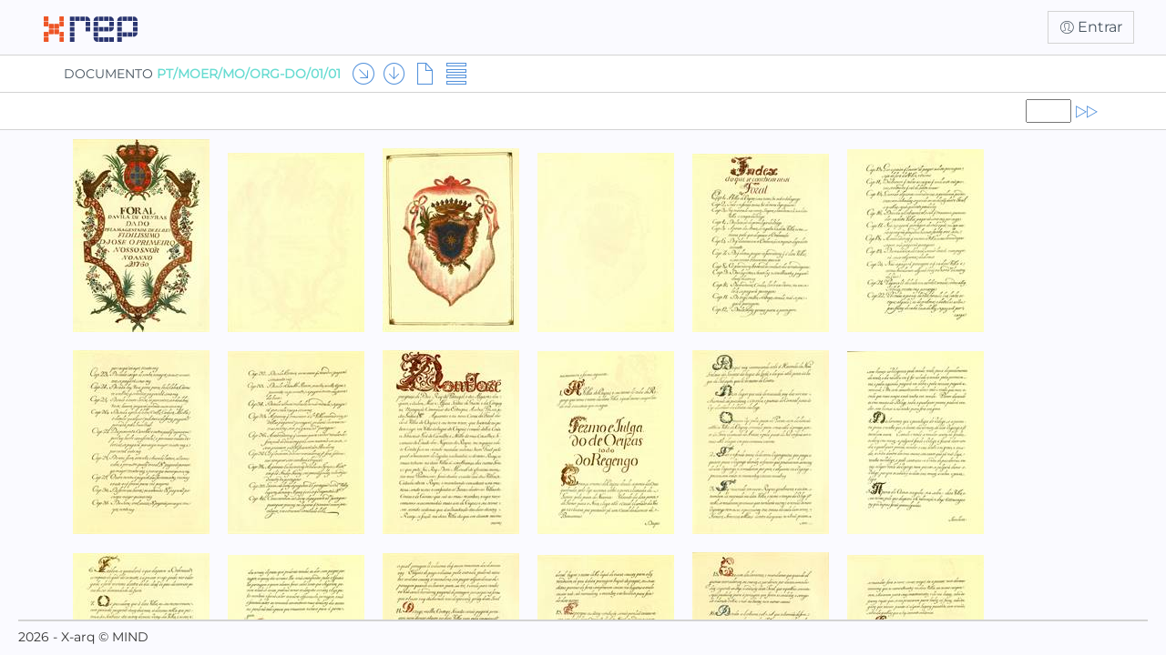

--- FILE ---
content_type: text/html; charset=utf-8
request_url: https://arquivo.cm-oeiras.pt/digitalizacao/Documento.aspx?DocumentoID=149921&AplicacaoID=1&Value=b5cfc441d6c6865d56b38badbf4780d5fbebe9ab6eb416ea&view=1
body_size: 26895
content:


<!DOCTYPE html>

<html>
<head><meta charset="utf-8"><meta http-equiv="X-UA-Compatible" content="IE=edge"><meta name="viewport" content="width=device-width, initial-scale=1.0, shrink-to-fit=no"><title>
	Documento PT/MOER/MO/ORG-DO/01/01
</title><link href="content/bootstrap.min.css" type="text/css" rel="stylesheet" /><link href="css/Digitalizacao.min.css" type="text/css" rel="stylesheet" />

    <script src="scripts/jquery-3.7.1.min.js" type="text/javascript"></script>
    <script src="scripts/bootstrap.min.js" type="text/javascript"></script>

    <script type="text/javascript">
        var apiBaseUrl = '/digitalizacao/api';
        var urlPedido = 'Pedido.aspx?DocumentoID=149921&AplicacaoID=1';
    </script>
    <script src="scripts/Pages/Site.Master-1.5.js" type="text/javascript"></script>

    
    <script src="scripts/Pages/NavBar-1.1.js" type="text/javascript"></script>
</head>
<body>
    <form name="aspnetForm" method="post" action="./Documento.aspx?DocumentoID=149921&amp;AplicacaoID=1&amp;Value=b5cfc441d6c6865d56b38badbf4780d5fbebe9ab6eb416ea&amp;view=1" id="aspnetForm">
<input type="hidden" name="__VIEWSTATE" id="__VIEWSTATE" value="/[base64]/[base64]/[base64]/RG9jdW1lbnRvSUQ9MTQ5OTIxJkFwbGljYWNhb0lEPTEmUGFnaW5hPTUmcGFnZWxpc3Q9MSI+PGltZyBib3JkZXI9IjAiIHNyYz0iSW1hZ2VtLmFzcHg/[base64]/RG9jdW1lbnRvSUQ9MTQ5OTIxJkFwbGljYWNhb0lEPTEmUGFnaW5hPTgmcGFnZWxpc3Q9MSI+PGltZyBib3JkZXI9IjAiIHNyYz0iSW1hZ2VtLmFzcHg/[base64]/SUQ9MTA0OTA3NSZNb2RlPVQiIHRpdGxlPSJQw6FnaW5hIDExIiA+PC9hPjwvZGl2Pgo8ZGl2IGNsYXNzPSJkaXZJbWFnZSI+PGEgaHJlZj0iUGFnaW5hRG9jdW1lbnRvLmFzcHg/[base64]/SUQ9MTA0OTEwNCZNb2RlPVQiIHRpdGxlPSJQw6FnaW5hIDE0IiA+PC9hPjwvZGl2Pgo8ZGl2IGNsYXNzPSJkaXZJbWFnZSI+PGEgaHJlZj0iUGFnaW5hRG9jdW1lbnRvLmFzcHg/[base64]/SUQ9MTA0OTExMSZNb2RlPVQiIHRpdGxlPSJQw6FnaW5hIDE3IiA+PC9hPjwvZGl2Pgo8ZGl2IGNsYXNzPSJkaXZJbWFnZSI+PGEgaHJlZj0iUGFnaW5hRG9jdW1lbnRvLmFzcHg/[base64]/SUQ9MTA0OTExOCZNb2RlPVQiIHRpdGxlPSJQw6FnaW5hIDIwIiA+PC9hPjwvZGl2Pgo8ZGl2IGNsYXNzPSJkaXZJbWFnZSI+PGEgaHJlZj0iUGFnaW5hRG9jdW1lbnRvLmFzcHg/[base64]/SUQ9MTA0OTEyNCZNb2RlPVQiIHRpdGxlPSJQw6FnaW5hIDIzIiA+PC9hPjwvZGl2Pgo8ZGl2IGNsYXNzPSJkaXZJbWFnZSI+PGEgaHJlZj0iUGFnaW5hRG9jdW1lbnRvLmFzcHg/[base64]/SUQ9MTA0OTEzMCZNb2RlPVQiIHRpdGxlPSJQw6FnaW5hIDI2IiA+PC9hPjwvZGl2Pgo8ZGl2IGNsYXNzPSJkaXZJbWFnZSI+PGEgaHJlZj0iUGFnaW5hRG9jdW1lbnRvLmFzcHg/[base64]/SUQ9MTA0OTEzNSZNb2RlPVQiIHRpdGxlPSJQw6FnaW5hIDI5IiA+PC9hPjwvZGl2Pgo8ZGl2IGNsYXNzPSJkaXZJbWFnZSI+PGEgaHJlZj0iUGFnaW5hRG9jdW1lbnRvLmFzcHg/[base64]/SUQ9MTA0OTEzOSZNb2RlPVQiIHRpdGxlPSJQw6FnaW5hIDMyIiA+PC9hPjwvZGl2PgpkZLkbdV9VmiXi+v8bp1//NNdAH/vH2OOYFea1IajJBkHE" />

<input type="hidden" name="__VIEWSTATEGENERATOR" id="__VIEWSTATEGENERATOR" value="DFF26ED9" />

        
        <div id="masterNavBar">
            <div class="container">
                <div id="masterNavBar-header">
                    <img src="images/logo-header-left.png" />
                </div>
                <div>
                    <img src="images/logo-header-right.png" />
                </div>
                <div id="masterNavBar-actions">
                    <div id="btLogin" class="btn btn-link"><span class="icon icon-User" title="entrar"></span> Entrar</div>
                </div>
            </div>
        </div>

        <div id="navbarMain" class="navbar1">
            <div class="container">
                <div class="navbar-zoneL"><div id="navbarDocumento" class="navbarInfoDiv navbar-item"><a href="Documento.aspx?DocumentoID=149921&AplicacaoID=1" class="textLevel1">DOCUMENTO <span class="textLevel1Value">PT/MOER/MO/ORG-DO/01/01</span></a></div><div id="navbarIconBox" class="navbar-item"><a class="iconLink" href="Documento.aspx?DocumentoID=149921&AplicacaoID=1&expand=1&pagelist=1"><span class="icon icon-ArrowIn" title="ver tudo"></span></a><a class="iconLink" href="Documento.aspx?DocumentoID=149921&AplicacaoID=1&sort=1&pagelist=1"><span class="icon icon-ArrowDown" title="ordenação descendente"></span></a><a class="iconLink" href="#" onclick="javascript:var win=window.open('https://e-mind-xarq.oeiras.pt/X-arqWeb/SearchResults.aspx?search=_OB%3a%2b_QT%3aMFN_149921_Q%3a_EQ%3aT_D%3aT___&type=PCD&mode=0&page=0&res=1&simple=1&auth=Ix9xhL3aUEKYNZqNgchScphlLBQCSNEHhWCUK7701MxzT2LZsm6%2fySwwIoROvncV4AEjAitu43VNgh0VOEVFTA%3d%3d','Descrição','toolbar=no,resizable=yes,menubar=no,location=no,scrollbars=yes,height=500,width=700');if (!win){alert('Para o correcto funcionamento desta página, terá de permitir o uso de janelas de pop-up');}return false;"><span class="icon icon-File" title="ver descrição"></span></a><a class="iconLink" href="Documento.aspx?DocumentoID=149921&AplicacaoID=1&pagelist=1&List=T"><span class="icon icon-List" title="ver em imagens maiores"></span></a></div></div>
            </div>
        </div>

        <div class="body-content" id="mainBodyContent">
            

    <div id="navbarSub" class="navbar2">
        <div class="container"> 
            <div class="navbar-zoneL"></div><div class="navbar-zoneR"><div class="navbar-item"><input type="text" style="width: 50px" id="tbPagina" name="tbPagina" /><a class="iconLink" href="PaginaDocumento.aspx?DocumentoID=149921&AplicacaoID=1&pagelist=1&rt=_&Pagina=" id="btPagina"><span class="icon icon-Forward" title="ir para página (indicar número)"></span></a></div></div>
        </div>
    </div>

    <div class="container">
        <div class="divImageContainer">
            <div class="divImage"><a href="PaginaDocumento.aspx?DocumentoID=149921&AplicacaoID=1&Pagina=3&pagelist=1"><img border="0" src="Imagem.aspx?ID=1049059&Mode=T" title="Página 3" ></a></div>
<div class="divImage"><a href="PaginaDocumento.aspx?DocumentoID=149921&AplicacaoID=1&Pagina=4&pagelist=1"><img border="0" src="Imagem.aspx?ID=1049062&Mode=T" title="Página 4" ></a></div>
<div class="divImage"><a href="PaginaDocumento.aspx?DocumentoID=149921&AplicacaoID=1&Pagina=5&pagelist=1"><img border="0" src="Imagem.aspx?ID=1049064&Mode=T" title="Página 5" ></a></div>
<div class="divImage"><a href="PaginaDocumento.aspx?DocumentoID=149921&AplicacaoID=1&Pagina=6&pagelist=1"><img border="0" src="Imagem.aspx?ID=1049065&Mode=T" title="Página 6" ></a></div>
<div class="divImage"><a href="PaginaDocumento.aspx?DocumentoID=149921&AplicacaoID=1&Pagina=7&pagelist=1"><img border="0" src="Imagem.aspx?ID=1049066&Mode=T" title="Página 7" ></a></div>
<div class="divImage"><a href="PaginaDocumento.aspx?DocumentoID=149921&AplicacaoID=1&Pagina=8&pagelist=1"><img border="0" src="Imagem.aspx?ID=1049069&Mode=T" title="Página 8" ></a></div>
<div class="divImage"><a href="PaginaDocumento.aspx?DocumentoID=149921&AplicacaoID=1&Pagina=9&pagelist=1"><img border="0" src="Imagem.aspx?ID=1049070&Mode=T" title="Página 9" ></a></div>
<div class="divImage"><a href="PaginaDocumento.aspx?DocumentoID=149921&AplicacaoID=1&Pagina=10&pagelist=1"><img border="0" src="Imagem.aspx?ID=1049071&Mode=T" title="Página 10" ></a></div>
<div class="divImage"><a href="PaginaDocumento.aspx?DocumentoID=149921&AplicacaoID=1&Pagina=11&pagelist=1"><img border="0" src="Imagem.aspx?ID=1049075&Mode=T" title="Página 11" ></a></div>
<div class="divImage"><a href="PaginaDocumento.aspx?DocumentoID=149921&AplicacaoID=1&Pagina=12&pagelist=1"><img border="0" src="Imagem.aspx?ID=1049145&Mode=T" title="Página 12" ></a></div>
<div class="divImage"><a href="PaginaDocumento.aspx?DocumentoID=149921&AplicacaoID=1&Pagina=13&pagelist=1"><img border="0" src="Imagem.aspx?ID=1049100&Mode=T" title="Página 13" ></a></div>
<div class="divImage"><a href="PaginaDocumento.aspx?DocumentoID=149921&AplicacaoID=1&Pagina=14&pagelist=1"><img border="0" src="Imagem.aspx?ID=1049104&Mode=T" title="Página 14" ></a></div>
<div class="divImage"><a href="PaginaDocumento.aspx?DocumentoID=149921&AplicacaoID=1&Pagina=15&pagelist=1"><img border="0" src="Imagem.aspx?ID=1049106&Mode=T" title="Página 15" ></a></div>
<div class="divImage"><a href="PaginaDocumento.aspx?DocumentoID=149921&AplicacaoID=1&Pagina=16&pagelist=1"><img border="0" src="Imagem.aspx?ID=1049108&Mode=T" title="Página 16" ></a></div>
<div class="divImage"><a href="PaginaDocumento.aspx?DocumentoID=149921&AplicacaoID=1&Pagina=17&pagelist=1"><img border="0" src="Imagem.aspx?ID=1049111&Mode=T" title="Página 17" ></a></div>
<div class="divImage"><a href="PaginaDocumento.aspx?DocumentoID=149921&AplicacaoID=1&Pagina=18&pagelist=1"><img border="0" src="Imagem.aspx?ID=1049112&Mode=T" title="Página 18" ></a></div>
<div class="divImage"><a href="PaginaDocumento.aspx?DocumentoID=149921&AplicacaoID=1&Pagina=19&pagelist=1"><img border="0" src="Imagem.aspx?ID=1049115&Mode=T" title="Página 19" ></a></div>
<div class="divImage"><a href="PaginaDocumento.aspx?DocumentoID=149921&AplicacaoID=1&Pagina=20&pagelist=1"><img border="0" src="Imagem.aspx?ID=1049118&Mode=T" title="Página 20" ></a></div>
<div class="divImage"><a href="PaginaDocumento.aspx?DocumentoID=149921&AplicacaoID=1&Pagina=21&pagelist=1"><img border="0" src="Imagem.aspx?ID=1049120&Mode=T" title="Página 21" ></a></div>
<div class="divImage"><a href="PaginaDocumento.aspx?DocumentoID=149921&AplicacaoID=1&Pagina=22&pagelist=1"><img border="0" src="Imagem.aspx?ID=1049122&Mode=T" title="Página 22" ></a></div>
<div class="divImage"><a href="PaginaDocumento.aspx?DocumentoID=149921&AplicacaoID=1&Pagina=23&pagelist=1"><img border="0" src="Imagem.aspx?ID=1049124&Mode=T" title="Página 23" ></a></div>
<div class="divImage"><a href="PaginaDocumento.aspx?DocumentoID=149921&AplicacaoID=1&Pagina=24&pagelist=1"><img border="0" src="Imagem.aspx?ID=1049127&Mode=T" title="Página 24" ></a></div>
<div class="divImage"><a href="PaginaDocumento.aspx?DocumentoID=149921&AplicacaoID=1&Pagina=25&pagelist=1"><img border="0" src="Imagem.aspx?ID=1049129&Mode=T" title="Página 25" ></a></div>
<div class="divImage"><a href="PaginaDocumento.aspx?DocumentoID=149921&AplicacaoID=1&Pagina=26&pagelist=1"><img border="0" src="Imagem.aspx?ID=1049130&Mode=T" title="Página 26" ></a></div>
<div class="divImage"><a href="PaginaDocumento.aspx?DocumentoID=149921&AplicacaoID=1&Pagina=27&pagelist=1"><img border="0" src="Imagem.aspx?ID=1049132&Mode=T" title="Página 27" ></a></div>
<div class="divImage"><a href="PaginaDocumento.aspx?DocumentoID=149921&AplicacaoID=1&Pagina=28&pagelist=1"><img border="0" src="Imagem.aspx?ID=1049134&Mode=T" title="Página 28" ></a></div>
<div class="divImage"><a href="PaginaDocumento.aspx?DocumentoID=149921&AplicacaoID=1&Pagina=29&pagelist=1"><img border="0" src="Imagem.aspx?ID=1049135&Mode=T" title="Página 29" ></a></div>
<div class="divImage"><a href="PaginaDocumento.aspx?DocumentoID=149921&AplicacaoID=1&Pagina=30&pagelist=1"><img border="0" src="Imagem.aspx?ID=1049136&Mode=T" title="Página 30" ></a></div>
<div class="divImage"><a href="PaginaDocumento.aspx?DocumentoID=149921&AplicacaoID=1&Pagina=31&pagelist=1"><img border="0" src="Imagem.aspx?ID=1049137&Mode=T" title="Página 31" ></a></div>
<div class="divImage"><a href="PaginaDocumento.aspx?DocumentoID=149921&AplicacaoID=1&Pagina=32&pagelist=1"><img border="0" src="Imagem.aspx?ID=1049139&Mode=T" title="Página 32" ></a></div>

        </div>
    </div>

        </div>
        <footer>
            <hr class="hrSeparator" />
            <p>2026 - X-arq &copy; MIND</p>
        </footer>

        <div id="login-overlay" class="modal fade">
            <div class="modal-dialog">
                <div class="modal-content">
                    <div class="modal-header">
                        <button type="button" class="close" data-dismiss="modal" data-target="#login-overlay"><span aria-hidden="true">×</span><span class="sr-only">Fechar</span></button>
                        <h4 class="textLevel3 modal-title" id="loginLabel">Autenticação</h4>
                    </div>
                    <div class="modal-body">
                        <div class="row">
                            <div class="col-xs-2"></div>
                            <div class="col-xs-8">
                                <div class="form-group">
                                    <label for="loginusername" class="textLevel3 control-label">Utilizador</label>
                                    <input type="text" class="form-control" id="loginusername" name="loginusername" title="Introduza o seu nome de utilizador" autocomplete="username" />
                                    <span class="help-block"></span>
                                </div>
                                <div class="form-group">
                                    <label for="loginpassword" class="textLevel3 control-label">Senha de acesso</label>
                                    <input type="password" class="form-control" id="loginpassword" name="loginpassword" title="Introduza a sua senha de acesso" autocomplete="current-password" />
                                    <span class="help-block"></span>
                                </div>
                                <button id="loginButton" type="button" class="btn btn-block">entrar</button>
                                <div id="loginErrorMsg" class="alert alert-error hide">Utilizador ou senha de acesso inválidos</div>
                            </div>
                            <div class="col-xs-2"></div>
                        </div>
                    </div>
                </div>
            </div>
        </div>

        <div id="pedido-overlay" class="modal fade">
            <div class="modal-dialog modal-lg">
                <div class="modal-content">
                    <div class="modal-body">
                        <button type="button" class="close" data-dismiss="modal" data-target="#pedido-overlay"><span aria-hidden="true">×</span><span class="sr-only">Fechar</span></button>
                        <iframe id="iframePedido" style="width: 100%; height: 600px; border: 0"></iframe>
                    </div>
                </div>
            </div>
        </div>
        <div id="pedidoMessage-overlay" class="modal fade">
            <div class="modal-dialog">
                <div class="modal-content">
                    <div class="modal-header">
                        <button type="button" class="close" data-dismiss="modal" data-target="#pedidoMessage-overlay"><span aria-hidden="true">×</span><span class="sr-only">Fechar</span></button>
                        <h4 class="modal-title">Pedido</h4>
                    </div>
                    <div class="modal-body">
                        <div class="row">
                            <div class="col-xs-2"></div>
                            <div class="col-xs-8">
                                <div class="form-group">
                                    <label class="textLevel3 control-label">Não existem digitalizações para este documento.</label>
                                </div>
                            </div>
                            <div class="col-xs-2"></div>
                        </div>
                        <div class="row">
                            <div class="col-xs-2"></div>
                            <div class="col-xs-8">
                                <div class="form-group">
                                    <label class="textLevel3 control-label">Pretende fazer um pedido?</label>
                                </div>
                            </div>
                            <div class="col-xs-2"></div>
                        </div>
                        <div class="row">
                            <div class="col-xs-2"></div>
                            <div class="col-xs-3">
                                <button id="pedidoMessageButton" type="button" class="btn btn-block">sim</button>
                            </div>
                            <div class="col-xs-2"></div>
                            <div class="col-xs-3">
                                <button type="button" class="btn btn-block" data-dismiss="modal" data-target="#pedidoMessage-overlay">não</button>
                            </div>
                            <div class="col-xs-2"></div>
                        </div>
                    </div>
                </div>
            </div>
        </div>

        <div class="modal fade modal-sub" id="MyAlertModal" role="dialog"
            aria-hidden="true">
            <div class="modal-dialog modal-dialog-centered modal-xs">
                <div class="modal-content">
                    <div class="modal-header">
                        <button type="button" class="close" onclick="MyAlertClose();">
                            <span aria-hidden="true">×</span><span class="sr-only"></span></button>
                        <h3 class="modal-title" id="MyAlertModalTitle">Aviso</h3>
                    </div>
                    <div class="modal-body">
                        <div class="row">
                            <div class="col-xs-12">
                                <span id="MyAlertModalText"></span>
                            </div>
                        </div>
                        <div class="row">
                            <div class="col-xs-12">
                                <span>&nbsp;</span>
                            </div>
                        </div>
                        <div class="row">
                            <div class="col-xs-4">
                                <button id="MyAlertModalButtonLeft" type="button" class="btn btn-block">Left</button>
                            </div>
                            <div class="col-xs-4">
                                <button id="MyAlertModalButtonCenter" type="button" class="btn btn-block">Center</button>
                            </div>
                            <div class="col-xs-4">
                                <button id="MyAlertModalButtonRight" type="button" class="btn btn-block">Right</button>
                            </div>
                        </div>
                    </div>
                </div>
            </div>
        </div>
    </form>
</body>
</html>


--- FILE ---
content_type: application/javascript
request_url: https://arquivo.cm-oeiras.pt/digitalizacao/scripts/Pages/Site.Master-1.5.js
body_size: 7514
content:
var MyAlertStatus = 0;
var MyAlertNextStatus = null;

$(document)
    .on('click', '#btLogin', function (e) {
        e.preventDefault();
        ToggleShowLogin();
    })
    .on('click', '#linkPedido', function (e) {
        e.preventDefault();
        ChangeVisibleBoxPedido();
    })
    .on('shown.bs.modal', '#login-overlay', function (e) {
        setTimeout(function () {
            $('#loginusername').focus();
        }, 300);
    })
    .on('click', '#loginButton', function (e) {
        //e.preventDefault();
        Login();
    })
    .on('keypress', '#loginusername', function (e) {
        if (e.which === 13) {
            e.preventDefault();
            Login();
        }
    })
    .on('keypress', '#loginpassword', function (e) {
        if (e.which === 13) {
            e.preventDefault();
            Login();
        }
    })
    .on('click', '#pedidoMessageButton', function (e) {
        window.location.href = window.location.href + "&SR=1";
    })

    .on('click', '#menuUserSair', function (e) {
        e.preventDefault();
        Logout();
    })

    .on('shown.bs.modal', '#MyAlertModal', function (e) {
        MyAlertStatus = 1;
        if (MyAlertNextStatus == 0) {
            $("#MyAlertModal").modal("hide");
        }
        MyAlertNextStatus = null;
    })
    .on('hidden.bs.modal', '#MyAlertModal', function (e) {
        MyAlertStatus = 0;
        if (MyAlertNextStatus == 1) {
            $("#MyAlertModal").modal("show");
        }
        MyAlertNextStatus = null;
    });
function removeQueryParam(parameter) {
    var url = new URL(window.location.href);
    url.searchParams.delete(parameter);
    window.history.pushState({}, '', url.href); // This will change the URL without reloading the page
}


$(document).ready(function (e) {
    removeQueryParam('AT'); 
    removeQueryParam('ATX');

    /* Nova interface - eanble tooltips */
    $(function () {
        $('[data-toggle="tooltip"]').tooltip();
    });

    AdjustNavBarMargin();
});

$(window).resize(function () {
    AdjustNavBarMargin();
});

function AdjustNavBarMargin() {

    // utilizei outerHeight para incluir as borders
    var totalHeight = $('#masterNavBar').outerHeight();

    totalHeight += $('.navbar1').outerHeight();
    var elemSub = $('.navbar2');
    if (elemSub.length > 0) {
        elemSub.css('top', totalHeight); //set top da sub
        totalHeight += elemSub.outerHeight();
    }
    elemSub = $('.navbar3');
    if (elemSub.length > 0) {
        elemSub.css('top', totalHeight); //set top da sub
        totalHeight += elemSub.outerHeight();
    }
    //console.log("Height: " + totalHeight);
    $('body').css('padding-top', totalHeight);
}

function ToggleShowLogin() {
    $('#login-overlay').modal('toggle');
}

function Login() {
    $('#loginErrorMsg').addClass('hide');
    $.ajax({
        method: 'POST',
        url: apiBaseUrl + '/login/?login=' + encodeURIComponent($('#loginusername').val()) + '&password=' + encodeURIComponent($('#loginpassword').val()) + '&aplicacaoID=' + getParameterByName('aplicacaoID'),
        dataType: 'json',
        success: function (data) {
            if (data.Success) {
                ToggleShowLogin();
                LoginChanged();
            }
            else
                $('#loginErrorMsg').text(data?.Message ?? 'Utilizador ou senha de acesso inválidos').removeClass('hide');
        },
        error: function () {
            $('#loginErrorMsg').text('Erro ao contatar o serviço de autenticação').removeClass('hide');
        }
    });
}
function Logout() {
    $.ajax({
        method: 'DELETE',
        url: apiBaseUrl + '/login/?aplicacaoID=' + getParameterByName('aplicacaoID'),
        dataType: 'json',
        success: function () {
            LoginChanged();
        },
        error: function () {
        }
    });
}
function LoginChanged() {
    var url = window.location.href;
    var params = url.split('&');
    for (var i in params) {
        if (params[i].substring(0, 5).toLowerCase() === 'value')
            url = url.replace('&' + params[i], '');
    }
    if (window.location.href !== url)
        window.location.replace(url);
    else
        location.reload();
}
function LoggedIn() {
    return $('#menuLogin').css('display') === 'none';
}
function ForceLogin() {
    if (!LoggedIn()) {
        $('#login-overlay button.close').hide();
        $('#login-overlay')
            .modal({
                backdrop: 'static',
                keyboard: false
            });
    }
}
function ChangeVisibleBoxPedido() {
    if (!($("#login-overlay").data('bs.modal') || {}).isShown) {
        var url = $('#iframePedido').attr('src');
        if (!url)
            $('#iframePedido').attr('src', urlPedido);
        $('#pedido-overlay').modal('toggle');
    }
}
function ChangeVisibleBoxPedidoMessage() {
    if (!($("#login-overlay").data('bs.modal') || {}).isShown) {
        $('#pedidoMessage-overlay').modal('toggle');
    }
}
function UpdateImagemSelection(paginaID, select) {
    $.ajax({
        method: 'POST',
        url: apiBaseUrl + '/ImagemSelect/?paginaID=' + paginaID + '&select=' + select,
        dataType: 'json',
        success: function () {
        },
        error: function () {
        }
    });
}

function LoginExpired() {
    alert('A sessão expirou. Tente novamente');
    //if (LoggedIn())
    location.reload(true);
}
function CheckLoginExpired(data) {
    if (data === null || data.NoAccess) {
        LoginExpired();
        return true;
    }
    return false;
}

function MyAlert(message, buttonLeftText, buttonLeftFn, buttonRightText, buttonRightFn, buttonCenterText, buttonCenterFn) {
    $('#MyAlertModalText').text(message);
    if (buttonLeftText === undefined)
        $('#MyAlertModalButtonLeft').hide();
    else
        $('#MyAlertModalButtonLeft').show().text(buttonLeftText).off('click').on('click', buttonLeftFn);
    if (buttonRightText === undefined)
        $('#MyAlertModalButtonRight').hide();
    else
        $('#MyAlertModalButtonRight').show().text(buttonRightText).off('click').on('click', buttonRightFn);
    if (buttonCenterText === undefined)
        $('#MyAlertModalButtonCenter').hide();
    else
        $('#MyAlertModalButtonCenter').show().text(buttonCenterText).off('click').on('click', buttonCenterFn);
    MyAlertChangeStatus(1);
}
function MyAlertClose() {
    MyAlertChangeStatus(0);
}
function MyAlertChangeStatus(newStatus) {
    if (newStatus === 0) {
        MyAlertNextStatus = 0;
        if (MyAlertStatus === 1)
            $('#MyAlertModal').modal('hide');
    }
    else if (newStatus === 1) {
        MyAlertNextStatus = 1;
        if (MyAlertStatus === 0)
            $('#MyAlertModal').modal('show');
    }
}


function getParameterByName(name, url) {
    if (!url) url = window.location.href;
    name = name.replace(/[\[\]]/g, '\\$&');
    var regex = new RegExp('[?&]' + name + '(=([^&#]*)|&|#|$)', 'i'),
        results = regex.exec(url);
    if (!results) return null;
    if (!results[2]) return '';
    return decodeURIComponent(results[2].replace(/\+/g, ' '));
}

function copyToClipboard(text/*element*/) {
    var $temp = $("<input>");
    $("body").append($temp);
    $temp.val(text).select();
    //$temp.val($(element).html()).select();
    document.execCommand("copy");
    $temp.remove();
}
function copyToClipboardShowMessage(text, messageSuccess) {
    copyToClipboard(text);
    if (messageSuccess !== '')
        alert(messageSuccess);
}
